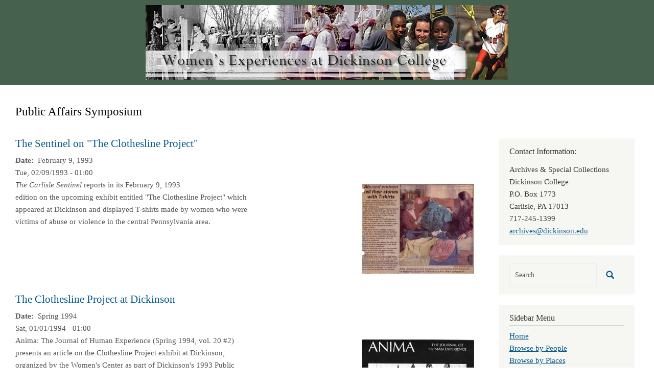

--- FILE ---
content_type: text/html; charset=UTF-8
request_url: https://coeducation.dickinson.edu/taxonomy/term/2117
body_size: 24201
content:
<!DOCTYPE html>
<html  lang="en" dir="ltr" class="dxpr-scheme-custom">
  <head>
    <meta charset="utf-8" />
<script async src="https://www.googletagmanager.com/gtag/js?id=G-LNZKECS876"></script>
<script>window.dataLayer = window.dataLayer || [];function gtag(){dataLayer.push(arguments)};gtag("js", new Date());gtag("set", "developer_id.dMDhkMT", true);gtag("config", "G-LNZKECS876", {"groups":"default","page_placeholder":"PLACEHOLDER_page_location"});</script>
<meta name="Generator" content="Drupal 11 (https://www.drupal.org)" />
<meta name="MobileOptimized" content="width" />
<meta name="HandheldFriendly" content="true" />
<meta name="viewport" content="width=device-width, initial-scale=1.0" />
<link rel="icon" href="/themes/custom/coed_dxpr_child/favicon.ico" type="image/vnd.microsoft.icon" />
<link rel="alternate" type="application/rss+xml" title="Public Affairs Symposium" href="https://coeducation.dickinson.edu/taxonomy/term/2117/feed" />

    <title>Public Affairs Symposium | Women&#039;s Experiences at Dickinson College</title>
    <style>ul.dropdown-menu {display: none;}</style>
    <link rel="stylesheet" media="all" href="/sites/default/files/css/css_SmALLEgtO9M--ZhxiyFOrNFoLGHA9BpbyYWZjvCSXM0.css?delta=0&amp;language=en&amp;theme=coed_dxpr_child&amp;include=[base64]" />
<link rel="stylesheet" media="all" href="/sites/default/files/css/css_57Ei4oBxXMy5Fz3_03liS6RhQJshwpep2rJdFksh0k4.css?delta=1&amp;language=en&amp;theme=coed_dxpr_child&amp;include=[base64]" />

    
  </head>
  <body class="page-taxonomy-term-2117 html path-taxonomy body--dxpr-theme-header-top body--dxpr-theme-header-not-overlay body--dxpr-theme-header-normal">
    <script>
  var dxpr_themeNavBreakpoint = 1200;
  var dxpr_themeWindowWidth = window.innerWidth;
  if (dxpr_themeWindowWidth > dxpr_themeNavBreakpoint) {
    document.body.className += ' body--dxpr-theme-nav-desktop';
  }
  else {
    document.body.className += ' body--dxpr-theme-nav-mobile';
  }
  </script>
    <a href="#main-content" class="skip-link">
      Skip to main content
    </a>
    
          <div class="dialog-off-canvas-main-canvas" data-off-canvas-main-canvas>
    <div class="dxpr-theme-boxed-container">

          <header id="secondary-header" class="dxpr-theme-secondary-header clearfix hidden-none" role="banner">
      <div class="dxpr-theme-fluid secondary-header-container">
                  <div class="region region-secondary-header">
                                                                <section id="block-coed-dxpr-child-headerbanner" class="block block-block-content block-block-content8292545b-1802-477d-b791-3d265181ea35 clearfix">
  
        <hr class="block-hr">
  

      
            <div class="clearfix text-formatted field field--name-body field--type-text-with-summary field--label-hidden field__item"><a href="https://coeducationdev.dickinson.edu/"><img src="/sites/default/files/inline-images/header_2.png" data-entity-uuid="1627dadc-351b-422e-abc2-ac9e4f67d722" data-entity-type="file" alt width="710" height="146" class="align-center" loading="lazy"></a></div>
      
  </section>

  </div>

              </div>
    </header>
  

<div class="wrap-containers">

        <div class="region region-highlighted">
    <div data-drupal-messages-fallback class="hidden"></div>

  </div>

  

        <div class="page-title-full-width-container" id="page-title-full-width-container">
          <header role="banner" id="page-title" class="container page-title-container">
                                                                      <section id="block-coed-dxpr-child-page-title" class="block block-core block-page-title-block clearfix">
  
        <hr class="block-hr">
  

      
    <h1 class="page-title">Public Affairs Symposium</h1>


  </section>


      </header>
    </div>
  
          <div class="container content-top-container">
            <div class="row container-row"><div class="col-sm-12 container-col">
              <div class="region-block-design region region-content-top">
                                                                <section id="block-coed-dxpr-child-breadcrumbs" class="block block-system block-system-breadcrumb-block clearfix">
  
        <hr class="block-hr">
  

      
  </section>

  </div>

            </div></div>
          </div>
  
      
  <div role="main" class="main-container container js-quickedit-main-content clearfix">
        <div class="row">
                
                          
      <section class="col-sm-9">

                
                                      
                  
                          <a id="main-content"></a>
            <div class="region region-content">
                                                                <section id="block-coed-dxpr-child-content" class="block block-system block-system-main-block clearfix">
  
        <hr class="block-hr">
  

      <div class="views-element-container"><div class="view view-taxonomy-term view-id-taxonomy_term view-display-id-page_1 js-view-dom-id-bcb19d3daf860382a70a5a0682a1a65822c367fdbd025b97108d96bd4ce253ec">
  
    
      <div class="view-header">
      <div id="taxonomy-term-2117" class="taxonomy-term vocabulary-events">
  
    
  <div class="content">
    
  </div>
</div>

    </div>
      
      <div class="view-content">
          <div class="views-row"><article data-history-node-id="2802" class="blog is-promoted teaser clearfix node">

  
      <h2>
      <a href="/sentinel-clothesline-project" rel="bookmark"><span class="field field--name-title field--type-string field--label-hidden">The Sentinel on &quot;The Clothesline Project&quot;</span>
</a>
    </h2>
    
  <div class="content">
          
  <div class="field field--name-field-doc-create-free-txt field--type-string-long field--label-inline clearfix">
    <div class="field__label"> Date</div>
              <div class="field__item">February 9, 1993</div>
          </div>

            <div class="field field--name-field-creationdate field--type-datetime field--label-hidden field__item"><time datetime="1993-02-09T05:00:00Z" class="datetime">Tue, 02/09/1993 - 01:00</time>
</div>
      
            <div class="field field--name-field-attached-images field--type-image field--label-hidden field__item">
<a href="https://coeducation.dickinson.edu/sites/default/files/images/Lily%2031.jpg" aria-label="{&quot;alt&quot;:&quot;The Sentinel on &quot;The Clothesline Project&quot;&quot;}" role="button"  title="The Sentinel on &quot;The Clothesline Project&quot;" data-colorbox-gallery="gallery-blog-2802-3dt3uVD8p2g" class="colorbox" aria-controls="colorbox-E54yXBAdKIU" data-cbox-img-attrs="{&quot;alt&quot;:&quot;The Sentinel on &quot;The Clothesline Project&quot;&quot;}"><img id="colorbox-E54yXBAdKIU" src="/sites/default/files/styles/medium/public/images/Lily%2031.jpg?itok=iwKelrKh" width="220" height="176" alt="The Sentinel on &quot;The Clothesline Project&quot;" loading="lazy" class="img-fluid image-style-medium" />

</a>
</div>
      
            <div class="clearfix text-formatted field field--name-body field--type-text-with-summary field--label-hidden field__item"><p><em>The </em><em>Carlisle Sentinel</em> reports in its February 9, 1993<br>
edition on the upcoming exhibit entitled "The Clothesline Project" which<br>
 appeared at Dickinson and displayed T-shirts made by women who were<br>
victims of abuse or violence in the central Pennsylvania area.</p>
</div>
      
      </div>

          
  
</article>
</div>
    <div class="views-row"><article data-history-node-id="2792" class="blog is-promoted teaser clearfix node">

  
      <h2>
      <a href="/index.php/clothesline-project-dickinson" rel="bookmark"><span class="field field--name-title field--type-string field--label-hidden">The Clothesline Project at Dickinson</span>
</a>
    </h2>
    
  <div class="content">
          
  <div class="field field--name-field-doc-create-free-txt field--type-string-long field--label-inline clearfix">
    <div class="field__label"> Date</div>
              <div class="field__item">Spring 1994</div>
          </div>

            <div class="field field--name-field-creationdate field--type-datetime field--label-hidden field__item"><time datetime="1994-01-01T05:00:00Z" class="datetime">Sat, 01/01/1994 - 01:00</time>
</div>
      
            <div class="field field--name-field-attached-images field--type-image field--label-hidden field__item">
<a href="https://coeducation.dickinson.edu/sites/default/files/images/Lily%2026.jpg" aria-label="{&quot;alt&quot;:&quot;The Clothesline Project at Dickinson&quot;}" role="button"  title="The Clothesline Project at Dickinson" data-colorbox-gallery="gallery-blog-2792-0iwcCoO4S0Y" class="colorbox" aria-controls="colorbox-kXVx6weBgwI" data-cbox-img-attrs="{&quot;alt&quot;:&quot;The Clothesline Project at Dickinson&quot;}"><img id="colorbox-kXVx6weBgwI" src="/sites/default/files/styles/medium/public/images/Lily%2026.jpg?itok=XtNEQP_f" width="220" height="218" alt="The Clothesline Project at Dickinson" loading="lazy" class="img-fluid image-style-medium" />

</a>
</div>
      
            <div class="clearfix text-formatted field field--name-body field--type-text-with-summary field--label-hidden field__item"><p>Anima: The Journal of Human Experience (Spring 1994, vol. 20 #2)<br>
presents an article on the Clothesline Project exhibit at Dickinson,<br>
organized by the Women's Center as part of Dickinson's 1993 Public<br>
Affairs Symposium on Violence in American Society.Â&nbsp; The exhbit contained<br>
 over 90 shirts contributed by women who were victims of violence.Â&nbsp; The<br>
article includes pictures of some of the T-shirts along with<br>
explanations by their designers.</p>
</div>
      
      </div>

          
  
</article>
</div>
    <div class="views-row"><article data-history-node-id="1282" class="blog is-promoted teaser clearfix node">

  
      <h2>
      <a href="/index.php/new-morality" rel="bookmark"><span class="field field--name-title field--type-string field--label-hidden">The New Morality</span>
</a>
    </h2>
    
  <div class="content">
          
  <div class="field field--name-field-doc-create-free-txt field--type-string-long field--label-inline clearfix">
    <div class="field__label"> Date</div>
              <div class="field__item">January 18, 1966</div>
          </div>

            <div class="field field--name-field-creationdate field--type-datetime field--label-hidden field__item"><time datetime="1966-01-18T05:00:00Z" class="datetime">Tue, 01/18/1966 - 01:00</time>
</div>
      
            <div class="field field--name-field-attached-images field--type-image field--label-hidden field__item">
<a href="https://coeducation.dickinson.edu/sites/default/files/images/hadley6.jpg" aria-label="{&quot;alt&quot;:&quot;The New Morality&quot;}" role="button"  title="The New Morality" data-colorbox-gallery="gallery-blog-1282-0iwcCoO4S0Y" class="colorbox" aria-controls="colorbox-fcH2AlnOby0" data-cbox-img-attrs="{&quot;alt&quot;:&quot;The New Morality&quot;}"><img id="colorbox-fcH2AlnOby0" src="/sites/default/files/styles/medium/public/images/hadley6.jpg?itok=u0OaTm3U" width="220" height="185" alt="The New Morality" loading="lazy" class="img-fluid image-style-medium" />

</a>
</div>
      
            <div class="clearfix text-formatted field field--name-body field--type-text-with-summary field--label-hidden field__item"><p>A one-page article advertising the upcoming Public Affairs Symposium in <em>The Dickinsonian </em>featured brief glimpses at the views of the symposium's speakers on "New Morality" and included a cartoon that was intended to capture some of the issues under discussion. In the cartoon, a man approaches a woman, saying, "Look baby, you are living during the modern Sex-u-al Revolution. This is the New Morality! So take of fyoru dress and smile, sweetheart, you're in the Pepsi generation!" The woman counters the man, explaining that women have needs as well.</p>
</div>
      
      </div>

          
  
</article>
</div>
    <div class="views-row"><article data-history-node-id="1280" class="blog is-promoted teaser clearfix node">

  
      <h2>
      <a href="/index.php/symposium-investigates-new-morality" rel="bookmark"><span class="field field--name-title field--type-string field--label-hidden">Symposium Investigates &#039;New Morality&#039;</span>
</a>
    </h2>
    
  <div class="content">
          
  <div class="field field--name-field-doc-create-free-txt field--type-string-long field--label-inline clearfix">
    <div class="field__label"> Date</div>
              <div class="field__item">January 18, 1966</div>
          </div>

            <div class="field field--name-field-creationdate field--type-datetime field--label-hidden field__item"><time datetime="1966-01-18T05:00:00Z" class="datetime">Tue, 01/18/1966 - 01:00</time>
</div>
      
            <div class="field field--name-field-attached-images field--type-image field--label-hidden field__item">
<a href="https://coeducation.dickinson.edu/sites/default/files/images/hadley5.jpg" aria-label="{&quot;alt&quot;:&quot;Symposium Investigates &#039;New Morality&#039;&quot;}" role="button"  title="Symposium Investigates &#039;New Morality&#039;" data-colorbox-gallery="gallery-blog-1280-0iwcCoO4S0Y" class="colorbox" aria-controls="colorbox-4a-QL2feCeI" data-cbox-img-attrs="{&quot;alt&quot;:&quot;Symposium Investigates &#039;New Morality&#039;&quot;}"><img id="colorbox-4a-QL2feCeI" src="/sites/default/files/styles/medium/public/images/hadley5.jpg?itok=hgvMbb2Z" width="220" height="97" alt="Symposium Investigates &#039;New Morality&#039;" loading="lazy" class="img-fluid image-style-medium" />

</a>
</div>
      
            <div class="clearfix text-formatted field field--name-body field--type-text-with-summary field--label-hidden field__item"><p>The 1966 Public Affairs Symposium, writes Barry Rascover in an article in <em>The Dickinsonian</em>, would investigate the "rapidly changing value system of today's generation" from February 6-9. Rascover emphasized Betty Friedan and Evelyn Duvall's dialogue on "Feminine Fulfillment in a Changing Morality" as the highlight of the symposium. While Friedan wrote <em>The Feminine Mystique </em>in order to critique the myth of marital bliss, Dr. Duvall defended premarital chastity and consulted to social and religious agencies.</p>
</div>
      
      </div>

          
  
</article>
</div>
    <div class="views-row"><article data-history-node-id="1278" class="blog is-promoted teaser clearfix node">

  
      <h2>
      <a href="/index.php/symposium-new-morality-features-betty-friedan" rel="bookmark"><span class="field field--name-title field--type-string field--label-hidden">Symposium on &quot;New Morality&quot; Features Betty Friedan</span>
</a>
    </h2>
    
  <div class="content">
          
  <div class="field field--name-field-doc-create-free-txt field--type-string-long field--label-inline clearfix">
    <div class="field__label"> Date</div>
              <div class="field__item">December 10, 1965</div>
          </div>

            <div class="field field--name-field-creationdate field--type-datetime field--label-hidden field__item"><time datetime="1965-12-10T05:00:00Z" class="datetime">Fri, 12/10/1965 - 01:00</time>
</div>
      
            <div class="field field--name-field-attached-images field--type-image field--label-hidden field__item">
<a href="https://coeducation.dickinson.edu/sites/default/files/images/hadley4.jpg" aria-label="{&quot;alt&quot;:&quot;Symposium on &quot;New Morality&quot; Features Betty Friedan&quot;}" role="button"  title="Symposium on &quot;New Morality&quot; Features Betty Friedan" data-colorbox-gallery="gallery-blog-1278-0iwcCoO4S0Y" class="colorbox" aria-controls="colorbox-fEHnmalO9Cc" data-cbox-img-attrs="{&quot;alt&quot;:&quot;Symposium on &quot;New Morality&quot; Features Betty Friedan&quot;}"><img id="colorbox-fEHnmalO9Cc" src="/sites/default/files/styles/medium/public/images/hadley4.jpg?itok=5ur5frNm" width="220" height="95" alt="Symposium on &quot;New Morality&quot; Features Betty Friedan" loading="lazy" class="img-fluid image-style-medium" />

</a>
</div>
      
            <div class="clearfix text-formatted field field--name-body field--type-text-with-summary field--label-hidden field__item"><p><em>The Dickinsonian </em>reported that the upcoming symposium would address the topic of "The New Morality" and would feature Betty Friedan, author of <em>The Feminine Mystique</em>, among other speakers. The symposium was designed "to allow the student to come to grips with himself...."Betty Friedan would partner with Dr. Evelyn Duvall in order to discuss "Feminine Fulfillment in a Changing Morality." The article calls Friedan's book a "controversial bestseller."</p>
</div>
      
      </div>

          
  
</article>
</div>

    </div>
  
      
              <div class="feed-icons">
      <a href="https://coeducation.dickinson.edu/taxonomy/term/2117/feed" class="feed-icon">
  Subscribe to Public Affairs Symposium
</a>

    </div>
  </div>
</div>

  </section>

  </div>

              </section>

                              <aside class="col-sm-3" role="complementary">
              <div class="region-block-design region region-sidebar-second">
                                                                <section id="block-coed-dxpr-child-contactinformation" class="block block-block-content block-block-contentd68cae3a-a44b-4d1d-829f-26078415e1e5 clearfix">
  
        <h2 class="block-title">Contact Information:</h2>
      <hr class="block-hr">
  

      
            <div class="clearfix text-formatted field field--name-body field--type-text-with-summary field--label-hidden field__item"><p>Archives &amp; Special Collections<br>
Dickinson College<br>
P.O. Box 1773<br>
Carlisle, PA  17013<br>
717-245-1399<br>
<a href="mailto:archives@dickinson.edu">archives@dickinson.edu</a></p>
</div>
      
  </section>
                                                <div class="search-block-form block block-search" data-drupal-selector="search-block-form" id="block-coed-dxpr-child-searchform" role="search">
    
        
          <form data-block="sidebar_second" action="/index.php/search/node" method="get" id="search-block-form" accept-charset="UTF-8">
    <div class="input-group">
        

  <input title="Enter the terms you wish to search for." data-drupal-selector="edit-keys" type="search" id="edit-keys" name="keys" value="" size="15" maxlength="128" placeholder="Search" class="form-search form-control" />




      <span class="input-group-btn">
      <button data-drupal-selector="edit-actions" type="submit" id="edit-actions" name="op" value="" class="button js-form-submit form-submit btn btn-link icon-only">
      <span class="sr-only"></span>
        <svg xmlns="http://www.w3.org/2000/svg" width="16" height="20" fill="currentColor" class="bi bi-search" viewBox="-1 1 18 18">
          <path d="M11.742 10.344a6.5 6.5 0 1 0-1.397 1.398h-.001c.03.04.062.078.098.115l3.85 3.85a1 1 0 0 0 1.415-1.414l-3.85-3.85a1.007 1.007 0 0 0-.115-.1zM12 6.5a5.5 5.5 0 1 1-11 0 5.5 5.5 0 0 1 11 0z" stroke="currentColor" stroke-width="1.5"/>
        </svg>
      </button>
    </span>
    

    </div>
</form>

    </div>
                                                            
<section id="block-coed-dxpr-child-sidebarmenu" class="block block-system block-system-menu-blocksidebar-menu clearfix">
  
        <h2 class="block-title">Sidebar Menu</h2>
      <hr class="block-hr">
  

      
              <ul data-block="sidebar_second" class="nav navbar-nav">
                    <li class="nav-item">
        <a href="/index.php/" class="nav-link" data-drupal-link-system-path="&lt;front&gt;">Home</a>
              </li>
                <li class="nav-item">
        <a href="/index.php/browse-by-people" class="nav-link" data-drupal-link-system-path="browse-by-people">Browse by People</a>
              </li>
                <li class="nav-item">
        <a href="/index.php/browse-by-places" class="nav-link" data-drupal-link-system-path="browse-by-places">Browse by Places</a>
              </li>
                <li class="nav-item">
        <a href="/index.php/browse-by-organizations" class="nav-link" data-drupal-link-system-path="browse-by-organizations">Browse by Organizations</a>
              </li>
                <li class="nav-item">
        <a href="/index.php/browse-by-events" class="nav-link" data-drupal-link-system-path="browse-by-events">Browse by Events</a>
              </li>
                <li class="nav-item">
        <a href="/index.php/browse-by-athletics" class="nav-link" data-drupal-link-system-path="browse-by-athletics">Browse by Athletics</a>
              </li>
                <li class="nav-item">
        <a href="/index.php/browse-by-other-topics" class="nav-link" data-drupal-link-system-path="browse-by-other-topics">Browse by Other Topics</a>
              </li>
                <li class="nav-item">
        <a href="/index.php/browse-by-decade" class="nav-link" data-drupal-link-system-path="browse-by-decade">Browse by Decade</a>
              </li>
                <li class="nav-item">
        <a href="/index.php/browse-by-date" class="nav-link" data-drupal-link-system-path="browse-by-date">Browse Post Chronologically</a>
              </li>
        </ul>
  


  </section>

  </div>

          </aside>
                      </div><!-- end .ow -->
      </div><!-- end main-container -->

</div>

      <footer class="dxpr-theme-footer clearfix" role="contentinfo">
            <div class="dxpr-theme-fluid footer-container">
                  <div class="region region-footer">
    
  </div>

              </div>
    </footer>
  
</div><!-- end dxpr-theme-boxed-container -->

  </div>

    <script type="application/json" data-drupal-selector="drupal-settings-json">{"path":{"baseUrl":"\/","pathPrefix":"","currentPath":"taxonomy\/term\/2117","currentPathIsAdmin":false,"isFront":false,"currentLanguage":"en"},"pluralDelimiter":"\u0003","suppressDeprecationErrors":true,"google_analytics":{"account":"G-LNZKECS876","trackOutbound":true,"trackMailto":true,"trackTel":true,"trackDownload":true,"trackDownloadExtensions":"7z|aac|arc|arj|asf|asx|avi|bin|csv|doc(x|m)?|dot(x|m)?|exe|flv|gif|gz|gzip|hqx|jar|jpe?g|js|mp(2|3|4|e?g)|mov(ie)?|msi|msp|pdf|phps|png|ppt(x|m)?|pot(x|m)?|pps(x|m)?|ppam|sld(x|m)?|thmx|qtm?|ra(m|r)?|sea|sit|tar|tgz|torrent|txt|wav|wma|wmv|wpd|xls(x|m|b)?|xlt(x|m)|xlam|xml|z|zip","trackColorbox":true},"ajaxTrustedUrl":{"\/index.php\/search\/node":true},"colorbox":{"opacity":"0.85","current":"{current} of {total}","previous":"\u00ab Prev","next":"Next \u00bb","close":"Close","maxWidth":"98%","maxHeight":"98%","fixed":true,"mobiledetect":true,"mobiledevicewidth":"480px"},"dxpr_themeSettings":{"headerHeight":"100","headerOffset":"60","headerMobileHeight":"60","headerSideDirection":"left","hamburgerAnimation":"cross"},"user":{"uid":0,"permissionsHash":"9f0dc9014062e0796e3cd5d0be0aa71428e754acc63aa07e4f382b8bd081cfbc"}}</script>
<script src="/core/assets/vendor/jquery/jquery.min.js?v=4.0.0-beta.2"></script>
<script src="/sites/default/files/js/js_HIfBxljyc9UWOvTSCFk5ttewRcmifwhZ5ivMNeQb2dw.js?scope=footer&amp;delta=1&amp;language=en&amp;theme=coed_dxpr_child&amp;include=eJxdyksOgCAMRdENQRi5HlOkIqb6CK2J7N6Rnzi7ObkRMLVGdQjxSb-qFzJWcxMELeIMd7ySeKZDPkvCVo9W5u7SWdtoC28csiCSeLUuZc8uA1l4pJ2kW5k0_OECQWg5ZQ"></script>

    <div class="hidden" id="dxpr-theme-js-seed">sfy39587stp18</div>
  </body>
</html>
